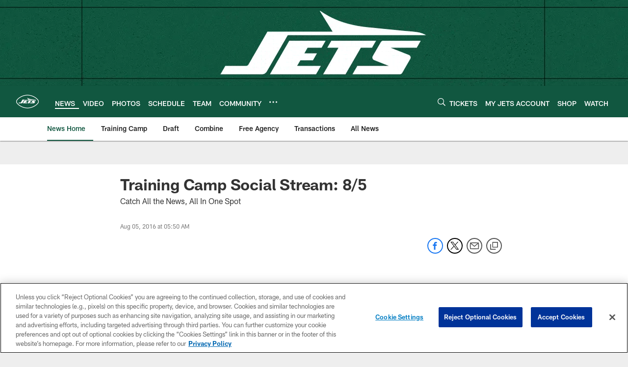

--- FILE ---
content_type: text/html; charset=utf-8
request_url: https://www.google.com/recaptcha/api2/aframe
body_size: 266
content:
<!DOCTYPE HTML><html><head><meta http-equiv="content-type" content="text/html; charset=UTF-8"></head><body><script nonce="empWxypSuhrFg-xYKItW6Q">/** Anti-fraud and anti-abuse applications only. See google.com/recaptcha */ try{var clients={'sodar':'https://pagead2.googlesyndication.com/pagead/sodar?'};window.addEventListener("message",function(a){try{if(a.source===window.parent){var b=JSON.parse(a.data);var c=clients[b['id']];if(c){var d=document.createElement('img');d.src=c+b['params']+'&rc='+(localStorage.getItem("rc::a")?sessionStorage.getItem("rc::b"):"");window.document.body.appendChild(d);sessionStorage.setItem("rc::e",parseInt(sessionStorage.getItem("rc::e")||0)+1);localStorage.setItem("rc::h",'1769477417482');}}}catch(b){}});window.parent.postMessage("_grecaptcha_ready", "*");}catch(b){}</script></body></html>

--- FILE ---
content_type: text/javascript; charset=utf-8
request_url: https://auth-id.newyorkjets.com/accounts.webSdkBootstrap?apiKey=4_iTnrz5me8ETqLvs9qKWuLg&pageURL=https%3A%2F%2Fwww.newyorkjets.com%2Fnews%2Ftraining-camp-social-stream-8-5-17423248&sdk=js_latest&sdkBuild=18435&format=json
body_size: 424
content:
{
  "callId": "019bfd129c177f8b840833c89bc74aab",
  "errorCode": 0,
  "apiVersion": 2,
  "statusCode": 200,
  "statusReason": "OK",
  "time": "2026-01-27T01:30:13.951Z",
  "hasGmid": "ver4"
}